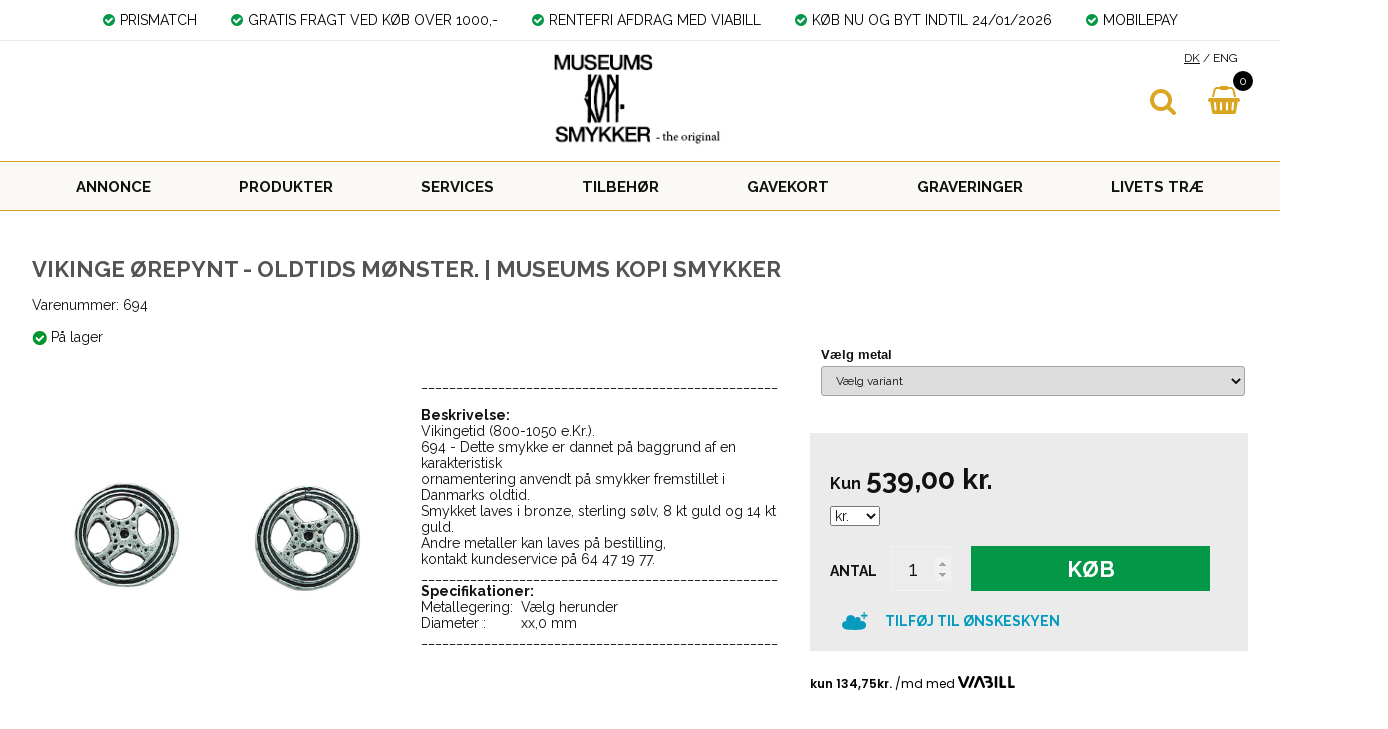

--- FILE ---
content_type: text/html; Charset=UTF-8
request_url: https://museum-jewelry.dk/shop/vikinge-oerepynt-oldtids-2747p.html
body_size: 9890
content:
<!DOCTYPE html>
<html lang='da' class="webshop-html" xmlns:fb="http://ogp.me/ns/fb#">
<head>
<title>Vikinge Ørepynt - Oldtids mønster 694.</title>
    <meta http-equiv="Content-Type" content="text/html;charset=UTF-8" />
    <meta name="generator" content="DanDomain Webshop" />
    <link rel="canonical" href="https://museum-jewelry.dk/shop/vikinge-oerepynt-oldtids-2747p.html"/>
    <link rel="preload" as="image" href="/images/694a.jpg" />
    <link rel="image_src" href="https://museum-jewelry.dk/images/694a.jpg" />
    <meta property="og:title" content="Vikinge &#216;repynt - Oldtids m&#248;nster. | MUSEUMS KOPI SMYKKER"/>
    <meta property="og:url" content="https://museum-jewelry.dk/shop/vikinge-oerepynt-oldtids-2747p.html"/>
    <meta property="og:image" content="https://museum-jewelry.dk/images/694a.jpg"/>
    <meta name="thumbnail" content="https://museum-jewelry.dk/images/694a.jpg" />
    <meta name="description" content="Perle af sølv fundet på kæde sammen med perler af glas, bjergkrystal og carneol. ">
    <meta name="keywords" content="vikinge, smykker, ørepynt , oldtid, kopi, museums, bronze, sølv guld, museumskopismykker">
    <meta http-equiv="Page-Enter" content="blendTrans(Duration=0)">
    <meta http-equiv="Page-Exit" content="blendTrans(Duration=0)">
    <link href="/shop/frontend/public/css/webshop.css?v=8.117.5220" rel="stylesheet" type="text/css">
    <script type="text/javascript">
        var UsesOwnDoctype = true
        var LanguageID = '29';
        var ReloadBasket = '';
        var MaxBuyMsg = 'Antal må ikke være større end';
        var MinBuyMsg = 'Antal må ikke være mindre end';
        var SelectVarMsg = 'Vælg variant før køb';
        var ProductNumber = '694';
        var ProductVariantMasterID = '694';
        var Keyword = '';
        var SelectVarTxt = 'Vælg variant';
        var ShowBasketUrl = '/shop/showbasket.html';
        var CurrencyReturnUrl = '/shop/vikinge-oerepynt-oldtids-2747p.html';
        var ReqVariantSelect = 'true';
        var EnablePicProtect = false;
        var PicprotectMsg = '(c) Museums Kopi Smykker';
        var AddedToBasketMessageTriggered = false;
        var CookiePolicy = {"cookiesRequireConsent":false,"allowTrackingCookies":true,"allowStatisticsCookies":true,"allowFunctionalCookies":true};
        setInterval(function(){SilentAjaxGetRequest(location.href);},900000);
    </script>

<script type="application/javascript" class="ce-script">
!function(f,b,e,v,n,t,s)
{if(f.fbq)return;n=f.fbq=function(){n.callMethod?
n.callMethod.apply(n,arguments):n.queue.push(arguments)};
if(!f._fbq)f._fbq=n;n.push=n;n.loaded=!0;n.version='2.0';
n.queue=[];t=b.createElement(e);t.async=!0;
t.src=v;s=b.getElementsByTagName(e)[0];
s.parentNode.insertBefore(t,s)}(window,document,'script',
'https://connect.facebook.net/en_US/fbevents.js');
fbq('init', '2862230860730747'); 
</script>
<noscript><img height="1" width="1" style="display:none"
src="https://www.facebook.com/tr?id=2862230860730747&ev=PageView&noscript=1"/>
</noscript>
<script type="application/javascript" class="ce-script">fbq('track', 'PageView',{},{eventID: '20589B57-6D05-4806-81D9-5A0F408AD75B'});</script>
    <script type="text/javascript" src="/shop/frontend/public/js/webshop.all.min.js?v=8.117.5220"></script>

<link rel="icon" type="image/gif" href="/images/new folder/favicon.ico">
<link href="/images/skins/dandodesign-prof/css/mks.css?1" rel="stylesheet" type="text/css">
<style>.fragttxt,.fragtok,.fragtnotok {display:none}</style>
<script type="text/javascript" async
  src="//l.getsitecontrol.com/p4ryoykw.js">
</script>

<!-- Ønskeskyen / Heylink tracking -->
<script src='https://tag.heylink.com/486ca828-d406-401b-a651-4d4f2482ff58/script.js' defer></script>
<script type="application/javascript" src="https://storage.googleapis.com/gowish-button-prod/js/gowish-iframe.js" data-use-btn="true"" id="gowish-iframescript" defer></script><link rel="stylesheet" href="https://storage.googleapis.com/gowish-button-prod/css/gowish-iframe.css">
<!-- End Ønskeskyen / Heylink tracking -->

<meta http-equiv="X-UA-Compatible" content="IE=edge">
<meta name="viewport" content="initial-scale=1.0, maximum-scale=1.0, user-scalable=0">
<link rel="stylesheet" href="https://maxcdn.bootstrapcdn.com/font-awesome/4.7.0/css/font-awesome.min.css">
<link href="https://fonts.googleapis.com/css?family=Raleway:400,700" rel="stylesheet">
<script type="text/javascript" src="/images/skins/dandodesign-prof/js/prof.min.js?2"></script>
<link href="/images/skins/dandodesign-prof/css/prof.min.css?2" rel="stylesheet" type="text/css">

<link href="/images/skins/dandodesign/css/dandodesign.dbsearch.css?v=1" rel="stylesheet" type="text/css">
<script src="/images/skins/dandodesign/js/dandodesign.dbsearch.js?v=1" charset="ISO-8859-1"></script>
<style>
  #widget {
  display: none
  }
  
  .SubCats_Categories_UL li img {
    height: unset;
}
</style>

</head>


<body class="webshop-productinfo webshop-body">
<style>
  @media(max-width:880px) {
    .webshop-frontpage .show li {width:100%}
	.webshop-frontpage .show li img {width:100%}
  }
</style>
<script>
  var ShippingLimit 	= 1000;
</script>
<section class="topline">
	<ul>
		<li><i class="fa fa-check-circle"></i>PRISMATCH</li>
	    <li><i class="fa fa-check-circle"></i>GRATIS FRAGT VED KØB OVER 1000,-</li>
      	<li><i class="fa fa-check-circle"></i>RENTEFRI AFDRAG MED VIABILL</li>
      	<li><i class="fa fa-check-circle"></i>KØB NU OG BYT INDTIL 24/01/2026</li>
        <li><i class="fa fa-check-circle"></i>MOBILEPAY</li>
	</ul>
</section>
<header><section><a href="/"><img class="WebShopSkinLogo" src="/images/skins/dandodesign-prof/media/logo web.jpg" /></a><form ID="Search_Form" method="POST" action="/shop/search-1.html" style="margin:0;"><input type="hidden" name="InitSearch" value="1"><span class="SearchTitle_SearchPage">Søg:</span><br><input type="text" name="Keyword" maxlength="50" size="12" class="SearchField_SearchPage" value=""><span class="nbsp">&nbsp;</span><input type="submit" value=">" name="Search" class="SubmitButton_SearchPage"><br></form><div class="lang"><span style="text-decoration:underline">DK</span> / <a href="http://www.museum-jewelry.com">ENG</a></div>
<div id="basket">
<div id="basket-products"><span id="totalproducts">0</span></div>
<div id="basket-price"><i aria-hidden="true" class="fa fa-shopping-basket"></i><b><span id="totalprice">0,00</span> kr.</b><span class="hidden" id="totalshipping"></span></div>
<div class="basketdropdown"></div>
</div>
<div id="resbasket"><i aria-hidden="true" class="fa fa-shopping-basket"></i><span>0</span></div>
<div id="resmenu"><i aria-hidden="true" class="fa fa-bars"></i></div>
</section></header>
<nav><div id="ProductmenuContainer_DIV" class="ProductmenuContainer_DIV"><span class="Heading_Productmenu Heading_ProductMenu"><u>Produkter</u></span><style type="text/css">.ProductMenu_MenuItemBold{font-weight:bold;}</style><ul id="ProductMenu_List"><li class="RootCategory_Productmenu"><a href="/shop/annonce-405c1.html" class="CategoryLink0_Productmenu Deactiv_Productmenu Deactiv_ProductMenu" title="ANNONCE">ANNONCE</a></li><li class="RootCategory_Productmenu has-dropdown"><a href="/shop/produkter-283s1.html" class="CategoryLink0_Productmenu Deactiv_Productmenu Deactiv_ProductMenu" title="PRODUKTER"><span class="ProductMenu_MenuItemBold">PRODUKTER</span></a><ul class="dropdown"><li class="SubCategory1_Productmenu"><a href="/shop/armbaand-107c1.html" class="CategoryLink1_Productmenu Deactiv_Productmenu Deactiv_ProductMenu" title="ARMBÅND">-ARMBÅND</a></li><li class="SubCategory1_Productmenu"><a href="/shop/brocher-100c1.html" class="CategoryLink1_Productmenu Deactiv_Productmenu Deactiv_ProductMenu" title="BROCHER">-BROCHER</a></li><li class="SubCategory1_Productmenu"><a href="/shop/baeltespaender-109c1.html" class="CategoryLink1_Productmenu Deactiv_Productmenu Deactiv_ProductMenu" title="BÆLTESPÆNDER">-BÆLTESPÆNDER</a></li><li class="SubCategory1_Productmenu"><a href="/shop/charms-110c1.html" class="CategoryLink1_Productmenu Deactiv_Productmenu Deactiv_ProductMenu" title="CHARMS">-CHARMS</a></li><li class="SubCategory1_Productmenu"><a href="/shop/collier-106c1.html" class="CategoryLink1_Productmenu Deactiv_Productmenu Deactiv_ProductMenu" title="COLLIÉR">-COLLIÉR</a></li><li class="SubCategory1_Productmenu"><a href="/shop/haarspaender-108c1.html" class="CategoryLink1_Productmenu Deactiv_Productmenu Deactiv_ProductMenu" title="HÅRSPÆNDER">-HÅRSPÆNDER</a></li><li class="SubCategory1_Productmenu"><a href="/shop/kors-120c1.html" class="CategoryLink1_Productmenu Deactiv_Productmenu Deactiv_ProductMenu" title="KORS">-KORS</a></li><li class="SubCategory1_Productmenu"><a href="/shop/manchetknapper-101c1.html" class="CategoryLink1_Productmenu Deactiv_Productmenu Deactiv_ProductMenu" title="MANCHETKNAPPER">-MANCHETKNAPPER</a></li><li class="SubCategory1_Productmenu"><a href="/shop/ringe-93c1.html" class="CategoryLink1_Productmenu Deactiv_Productmenu Deactiv_ProductMenu" title="RINGE">-RINGE</a></li><li class="SubCategory1_Productmenu"><a href="/shop/runer-114c1.html" class="CategoryLink1_Productmenu Deactiv_Productmenu Deactiv_ProductMenu" title="RUNER">-RUNER</a></li><li class="SubCategory1_Productmenu"><a href="/shop/sjalspaender-103c1.html" class="CategoryLink1_Productmenu Deactiv_Productmenu Deactiv_ProductMenu" title="SJALSPÆNDER">-SJALSPÆNDER</a></li><li class="SubCategory1_Productmenu"><a href="/shop/skak-113c1.html" class="CategoryLink1_Productmenu Deactiv_Productmenu Deactiv_ProductMenu" title="SKAK">-SKAK</a></li><li class="SubCategory1_Productmenu"><a href="/shop/slipsenaale-104c1.html" class="CategoryLink1_Productmenu Deactiv_Productmenu Deactiv_ProductMenu" title="SLIPSENÅLE">-SLIPSENÅLE</a></li><li class="SubCategory1_Productmenu"><a href="/shop/smykker-med-laeder-121c1.html" class="CategoryLink1_Productmenu Deactiv_Productmenu Deactiv_ProductMenu" title="SMYKKER MED LÆDER">-SMYKKER MED LÆDER</a></li><li class="SubCategory1_Productmenu"><a href="/shop/smykker-med-sten-361c1.html" class="CategoryLink1_Productmenu Deactiv_Productmenu Deactiv_ProductMenu" title="SMYKKER MED STEN">-SMYKKER MED STEN</a></li><li class="SubCategory1_Productmenu"><a href="/shop/stangnaale-131c1.html" class="CategoryLink1_Productmenu Deactiv_Productmenu Deactiv_ProductMenu" title="STANGNÅLE">-STANGNÅLE</a></li><li class="SubCategory1_Productmenu"><a href="/shop/thorshammer-94c1.html" class="CategoryLink1_Productmenu Deactiv_Productmenu Deactiv_ProductMenu" title="THORSHAMMER">-THORSHAMMER</a></li><li class="SubCategory1_Productmenu"><a href="/shop/vedhaeng-119c1.html" class="CategoryLink1_Productmenu Deactiv_Productmenu Deactiv_ProductMenu" title="VEDHÆNG">-VEDHÆNG</a></li><li class="SubCategory1_Productmenu"><a href="/shop/oerepynt-102c1.html" class="CategoryLink1_Productmenu Deactiv_Productmenu Deactiv_ProductMenu" title="ØREPYNT">-ØREPYNT</a></li></ul></li><li class="RootCategory_Productmenu"><a href="/shop/services-133c1.html" class="CategoryLink0_Productmenu Deactiv_Productmenu Deactiv_ProductMenu" title="SERVICES">SERVICES</a></li><li class="RootCategory_Productmenu"><a href="/shop/tilbehoer-132c1.html" class="CategoryLink0_Productmenu Deactiv_Productmenu Deactiv_ProductMenu" title="TILBEHØR">TILBEHØR</a></li><li class="RootCategory_Productmenu"><a href="/shop/gavekort-254c1.html" class="CategoryLink0_Productmenu Deactiv_Productmenu Deactiv_ProductMenu" title="GAVEKORT">GAVEKORT</a></li><li class="RootCategory_Productmenu"><a href="/shop/graveringer-140c1.html" class="CategoryLink0_Productmenu Deactiv_Productmenu Deactiv_ProductMenu" title="GRAVERINGER">GRAVERINGER</a></li><li class="RootCategory_Productmenu"><a href="/shop/livets-trae-312c1.html" class="CategoryLink0_Productmenu Deactiv_Productmenu Deactiv_ProductMenu" title="LIVETS TRÆ">LIVETS TRÆ</a></li></ul><!--<CategoryStructure></CategoryStructure>-->
<!--Loaded from disk cache--></div><input type="hidden" value="297" id="RootCatagory"><!--categories loaded in: 34ms--></nav>
<article>
  <aside class="leftmenu"></aside>
  <div class="content"><div><div itemscope itemtype="https://schema.org/Product">
<meta itemprop="sku" content="694"/>
<meta itemprop="itemCondition" content="https://schema.org/NewCondition" />
<div itemprop="shippingDetails" itemtype="https://schema.org/OfferShippingDetails" itemscope>
<div itemprop="shippingRate" itemtype="https://schema.org/MonetaryAmount" itemscope>
<meta itemprop="value" content="49.00" />
<meta itemprop="currency" content="DKK" />
</div>
</div>
<FORM METHOD="POST" NAME="myform" class="product-details-buy-form" OnSubmit="return BuyProduct(this,'1','0','False');" ACTION="/shop/basket.asp"><INPUT TYPE="hidden" NAME="VerticalScrollPos" VALUE=""><INPUT TYPE="hidden" NAME="BuyReturnUrl" VALUE="/shop/vikinge-oerepynt-oldtids-2747p.html"><INPUT TYPE="hidden" NAME="Add" VALUE="1"><INPUT TYPE="HIDDEN" NAME="ProductID" VALUE="694"><div class="breadcrumb">
<TABLE width="100%" border="0" cellpadding="0" cellspacing="0">
<TR>
<TD CLASS="BreadCrumb_ProductInfo BreadCrumb_Productinfo"><span itemscope itemtype="https://schema.org/BreadcrumbList"><span itemprop="itemListElement" itemscope itemtype="https://schema.org/ListItem"><a class="BreadCrumbLink_Active" href="/shop/-328c1.html" itemprop="item"><span itemprop="name"></span></a><meta itemprop="position" content="1" /></span></span><BR><BR></TD>
</TR>
</TABLE>
</div>
<div class="container-fluid">
<h1><SPAN CLASS="Description_Productinfo" itemprop="name">Vikinge Ørepynt - Oldtids mønster. | MUSEUMS KOPI SMYKKER</SPAN></h1>
  Varenummer: <SPAN CLASS="Description_Productinfo" itemprop="productid">694</SPAN><div class="stockstatus"><br><IMG src="/images/skins/dandodesign-prof/media/icon-stock-green.png"> <SPAN CLASS="Description_Productinfo">På lager </SPAN></div>
<div class="col-image">
<div class="imagecontainer">
<div class="productimage"><script type="text/javascript" language="javascript" SRC="/Shop/frontend/components/magiczoomplus/magiczoomplus.js?version=528"></script><script type="text/javascript">
      var mzOptions  = {
      'expand': 'window',
      
        'zoomMode':'off',
        'zoomPosition': 'inner',
      
      'hint' : 'off'
      
		,onZoomReady: function() {
		var image = $('#'+arguments[0]).find('img')
		var imageAlt = $(image[0]).attr('alt');
		var zoomImage = $('.mz-zoom-window').find('img');
		$(zoomImage).attr("alt",imageAlt);
		}
		}
	</script><script type="text/javascript">
      function toggleSpecialOfferOverlays(show){
        if(show){
          $('.Element_Overlay_ProdInfo_SavingsImage_DIV').show();
          $('.Element_Overlay_ProdInfo_SavingsText_DIV').show();
          $('.Element_Overlay_ProdInfo_SpecialOfferImage_DIV').show();
        }
        else{
          $('.Element_Overlay_ProdInfo_SavingsImage_DIV').hide();
          $('.Element_Overlay_ProdInfo_SavingsText_DIV').hide();
          $('.Element_Overlay_ProdInfo_SpecialOfferImage_DIV').hide();
        }
      }
    </script><script>
    jQuery('.zoom-gallery .selectors a').on('click touchstart', function(e) {
    $('.magic-zoom-video-iframe').each(function(index,item){
      $(item).attr('src','');
    });
    var dataSlideId = $(this).attr('data-slide-id');
    var iframe = $('#'+dataSlideId)
    if (iframe.length) {
      var iframeSrc = iframe.attr('data-src');
      iframe.attr('src',iframeSrc+'&autoplay=1');
    }
    jQuery('.zoom-gallery .zoom-gallery-slide').removeClass('active');
    jQuery('.zoom-gallery .selectors a').removeClass('active');
    jQuery('.zoom-gallery .zoom-gallery-slide[data-slide-id="'+jQuery(this).attr('data-slide-id')+'"]').addClass('active');
    jQuery(this).addClass('active');
    e.preventDefault();
    });
    </script><link href="/Shop/frontend/components/magiczoomplus/magiczoomplus.css?version=528" rel="stylesheet" type="text/css" media="screen">
<style type="text/css">
      .zoom-gallery-slide {
        display: none;
      }
      .zoom-gallery .zoom-gallery-slide.active {
        display: block;
        opacity: 1;
        visibility: visible;
      }
      .zoom-gallery .video-slide {
        position:relative;
        padding-bottom:56.25%;
        padding-top:30px;
        height:0;
        overflow:hidden;
        opacity: 0;
        visibility: hidden;
        transition: all ease-in-out 300ms;
      }
      .zoom-gallery .video-slide iframe,
      .zoom-gallery .video-slide object,
      .zoom-gallery .video-slide embed {
        position:absolute;
        top:0;
        left:0;
        width:100%;
        height:100%;
      }
      .zoom-gallery .selectors img {
        box-shadow: none !important;
        filter: none !important;
        -webkit-filter: none !important;
      }
      .zoom-gallery .selectors a[data-slide-id=video-1],
      .zoom-gallery .selectors a[data-slide-id=video-2] {
        position: relative;
      }
      .zoom-gallery .selectors a[data-slide-id=video-1] img,
      .zoom-gallery .selectors a[data-slide-id=video-2] img {
        opacity: 0.8;
      }
    </style>
<div class="zoom-gallery">
<div id="product-image-container" data-slide-id="zoom" class="zoom-gallery-slide active"><a class="MagicZoom" id="zoom-v" data-options="lazyZoom: true" href="/images/694a-p.jpg" title="Vikinge Ørepynt - Oldtids mønster. | MUSEUMS KOPI SMYKKER"><img itemprop="image" src="/images/694a.jpg" alt="Vikinge Ørepynt - Oldtids mønster. | MUSEUMS KOPI SMYKKER"></a></div>
</div>
</div>
<div class="productthumbs ImageSelector"></div>
</div>
</div>
<div class="col-buy">
<div class="variants"><SCRIPT LANGUAGE="Javascript">

    // Variables
    var avGroups = new Array();
    var avImages = new Array();
    var avCombinations = new Array();

    
    
    // Group 0;
    avCurGroup = 0;
    avGroups[avCurGroup] = new avGroup('Metaller');
    avImages[avCurGroup] = new avGroup('Metaller');
		
    avGroups[avCurGroup].Values[0]	= 'Bronze';
    avImages[avCurGroup].Values[0]	= '';
		
    avGroups[avCurGroup].Values[1]	= 'Sterling sølv';
    avImages[avCurGroup].Values[1]	= '';
		
    avGroups[avCurGroup].Values[2]	= '8 kt guld';
    avImages[avCurGroup].Values[2]	= '';
		
    avGroups[avCurGroup].Values[3]	= '14 kt guld';
    avImages[avCurGroup].Values[3]	= '';
		

    /* COMBINATIONS */
    avCombinations[0]	= new avCombination('694-14 kt guld','Metaller','14 kt guld');
    avCombinations[1]	= new avCombination('694-8 kt guld','Metaller','8 kt guld');
    avCombinations[2]	= new avCombination('694-Bronze','Metaller','Bronze');
    avCombinations[3]	= new avCombination('694-Sterling sølv','Metaller','Sterling sølv');
    </SCRIPT><STYLE>
		    

			.Variants {
			}

			.VariantGroup {
			}

			.VariantGroupPosition {
			  list-style-type: none;
			  font: 10pt arial;
			  font-weight : bold;
			  padding-bottom : 0px;
			  margin-left : -30px;
			}

			.VariantGroupLabel {
			  font: 8pt arial;
			  font-weight : bold;
			}
		   
			.VariantGroupControl {
			  color: blue;
			}


		  </STYLE>
<DIV CLASS="Variants">
<TABLE CLASS="VariantGroup  VariantGroupPosition-1" BORDER="0" CELLPADDING="1" CELLSPACING="1">
<TR>
<TD ROWSPAN="3" VALIGN="BOTTOM"></TD>
<TD CLASS="VariantGroupLabel">Vælg metal</TD>
</TR>
<TR>
<TD><SELECT disabled="true" CLASS="OptionSelect_ProductInfo" id="avCombo0" OnChange="avComboSelected(0,this);"><OPTION VALUE="">Vælg variant</OPTION></SELECT></TD>
</TR>
</TABLE>
</DIV><SCRIPT LANGUAGE="Javascript">
    var avNumVariants =  1;
    var svNumVariants =  0;
    var loaded = false;
    
    if (avNumVariants > 0) {
    avInitialize();
    avSelect('694');
    }
    loaded = true;
    </SCRIPT></div>
<div class="buybox box">
<div class="price-retail"></div>
<div class="price-saving"></div>
<div class="price">
<div itemscope="" itemtype="https://schema.org/Offer" itemprop="offers">
<link itemprop="availability" href="https://schema.org/InStock">
<META itemprop="priceCurrency" content="DKK">
<META itemprop="url" content="https://museum-jewelry.dk/shop/vikinge-oerepynt-oldtids-2747p.html">
<META itemprop="priceValidUntil" content="">
<div class="Prices_Custom_DIV"><div><span class="price-txt">Kun</span><span class="price-before"></span><span content="539.00" itemprop="price" data-unitprice="539.00">539,00</span><span class="price-currency"> kr.</span></div></div></div></div>
<div class="currency"><Select Name="CurrencySelect" onChange="javascript:ChangeCurrency(this.value);" class="TextInputField_ProductInfo"><Option Value="DKK" selected>kr.</Option><Option Value="EURO" >EUR</Option><Option Value="GBP" >GBP</Option><Option Value="USD" >USD</Option></Select> </div>
<div class="buy">
<div id="BUYSECTION">
<div class="amountWrapper"><span class="amountWrapperHeadline">Antal</span><INPUT ID="amount" TYPE="number" CLASS="TextInputField_ProductInfo TextInputField_Productinfo" NAME="AMOUNT" min="1" SIZE="3" MAXLENGTH="6" VALUE="1"></div>
<div class="buyWrapper"><span class="buyWrapperHeadline">Køb</span><INPUT TYPE="IMAGE" BORDER="0" SRC="/images/skins/dandodesign-prof/media/transparent.png"></div>
</div>
</div><button class="gowish-btn" data-region="denmark" id="gowishWhiteButton" style="font: inherit; font-weight: 600; font size: 16px; background-color: transparent; margin-top: 10px; margin-bottom: -10px;" type="button">Tilføj til Ønskeskyen
      </button></div>
<div class="productnumber"></div>
<div class="ViaBill_pricetag_product viabill-pricetag" data-price="539.00" data-currency="DKK" data-language="da" data-view="product"></div>
</div>
<div class="col-info">
<div class="desc">
<DIV CLASS="Description_Productinfo" itemprop="description">___________________________________________________<br />
<br />
<u><strong>Beskrivelse:</u></strong> <br />
Vikingetid (800-1050 e.Kr.).<br />
694 - Dette smykke er dannet på baggrund af en karakteristisk<br />
ornamentering anvendt på smykker fremstillet i Danmarks oldtid.<br />
Smykket laves i bronze, sterling sølv, 8 kt guld og 14 kt guld.<br />
Andre metaller kan laves på bestilling,<br />
kontakt kundeservice på 64 47 19 77.<br />
___________________________________________________</DIV><DIV CLASS="Description_Productinfo"><u><strong>Specifikationer:</strong><table height="20" cellspacing="0" cellpadding="0" width="0"border="0"><tbody><td width="100">Metallegering:<br />
                    Diameter :<br />
                    <td width="131">Vælg herunder<br />
                    xx,0 mm</td></tbody></table>___________________________________________________</DIV>
</div>
</div>
</div>
<div class="product-list"></div>
<div class="product-list"></div><input type="hidden" value="productinfo" name="PostOrigin"></FORM><FORM ID="RelatedBuy_Form" method="post" style="margin:0px;display:none;" ACTION="/shop/basket.asp"><INPUT ID="RelatedAdd" TYPE="hidden" NAME="Add" VALUE="1"><INPUT ID="RelatedProdID" TYPE="hidden" NAME="ProductID" VALUE=""><INPUT ID="RelatedAmount" TYPE="hidden" NAME="amount" VALUE=""><INPUT ID="RelatedMinBuyAmount" TYPE="hidden" VALUE=""><INPUT ID="RelatedMaxBuyAmount" TYPE="hidden" VALUE=""><INPUT TYPE="hidden" NAME="VerticalScrollPos" VALUE=""><INPUT TYPE="hidden" NAME="BuyReturnUrl" VALUE="/shop/vikinge-oerepynt-oldtids-2747p.html"></FORM><script>function BuyRelatedProductCustom(ProdNumber,MinBuyAmount,MaxBuyAmount){try{var RelatedBuyAmount=document.getElementById('AmountRelated_'+ProdNumber).value}catch(e){var RelatedBuyAmount=MinBuyAmount};document.getElementById('RelatedProdID').value=ProdNumber;document.getElementById('RelatedAmount').value = RelatedBuyAmount;document.getElementById('RelatedMinBuyAmount').value = MinBuyAmount;document.getElementById('RelatedMaxBuyAmount').value = MaxBuyAmount;if (BuyRelatedProduct(document.getElementById('RelatedBuy_Form'),MinBuyAmount,MaxBuyAmount,'False')){document.getElementById('RelatedBuy_Form').submit();}}</script><SCRIPT>$(function(){UpdateBuyControls();});</SCRIPT><script type="text/javascript">AddImageOverlay('','/images/skins/dandodesign-prof/media/transparent.png',0,'20','ProductInfo-related','ProductInfo-related_');
           AddImageOverlay('','/images/skins/dandodesign-prof/media/transparent.png',0,'20','ProductInfo-customersbought','ProductInfo-customersbought_');
        </script>
</div><script type="application/javascript" class="ce-script">fbq('track', 'ViewContent', {'content_type': 'product', 'content_ids': ['694'], 'content_name': 'Vikinge Ørepynt - Oldtids mønster. | MUSEUMS KOPI SMYKKER', 'currency': 'DKK', 'value': '539.00'},{eventID: '97E03F9B-92E6-4933-B845-48EC69F3EB6E'});</script>
<!--Product details loaded in: 194ms--></div></div>
</article>
<footer>
	<section>
		<ul>
			<li><b>Her finder du os</b>
              <div>
				<i class="fa fa-map-marker"></i>Museums Kopi Smykker<br>Brønserudvænget 3<br>DK-5492 Vissenbjerg<br>CVR : 20425482<br/><br>
              	<i class="fa fa-phone"></i>Ring til os på <span class="lg" location.href="tel:64471977">64 47 19 77</span><br>
              	<i class="fa fa-envelope-o"></i>Skriv til os på <span class="lg"><a href="mailto:viking@museum-jewelry.dk">viking@museum-jewelry.dk</a></span>
              </div>
          </li>
			<li><b>Kundeservice</b>
				<ul class="list_link">
                  <li><a href="/shop/cms-Butikker.html">Find Butik</a></li>
                  <li><a href="/shop/profile.html">Kontakt os</a></li>
                  <li><a href="/shop/cms-handelsbetingelser.html">Garanti og udvidet garanti</a></li>
                  <li><a href="/shop/cms-handelsbetingelser.html">Handelsbetingelser</a></li>
                  <li><a href="/shop/cms-handelsbetingelser.html">Retur / Reklamation</a></li>
                </ul>
			</li>
         	<li><b>Information</b>
              <ul class="list_link">
                <li><a href="/shop/cms-handelsbetingelser.html">Kvalitet og kontrol</a></li>
                <li><a href="/shop/profile.html">Om os</a></li>
                <li><a href="/shop/toplist-2-10-1.html">Top 10 produkter</a></li>
                <li><a href="/shop/cms-10.html">Sitemap</a></li>
              </ul>
			</li>
          	<li><b>Følg os her:</b>
				<ul class="list_icon">
                  	<li><a target="_blank" href="https://www.facebook.com/Gottessolvogguld"><i class="fa fa-facebook-square"></i></a></li>
                  	<li><a target="_blank" href="https://www.instagram.com/gottessolvogguld/"><i class="fa fa-instagram"></i></a></li>
				</ul>
			</li>
		</ul>
	</section>
  	<div class="credits">
      <section>
        <div>© 1986 - 2018  Museums Kopi Smykker Alle rettigheder forbeholdt</div>
      </section>
    </div>
</footer>


<script type="text/javascript">
$(function(){DetectBrowser();});
</script>
<!--Page loaded in: 242ms-->
<div id="divRememberToBuy" style="display:none"></div>
<div id="ReviewDialog" style="display:none;"></div>

<script src="https://ssl.dandodesign.dk/app/log/299141372521.js?10" type="text/javascript"></script>
<link href="https://ssl.dandodesign.dk/app/log/299141372521.css?10" type="text/css" rel="stylesheet">
<script>
(function(){window.viabillOptions = window.viabillOptions || [];window.viabillOptions.push({'pricetag.cookiesEnabled':['necessary','statistical','functional','marketing'] });var o=document.createElement('script');o.type='text/javascript';o.async=true;o.src='https://pricetag.viabill.com/script/ylgUkXIQ7wo%3D';var s=document.getElementsByTagName('script')[0];s.parentNode.insertBefore(o,s);})();
</script>

<script type="text/javascript">$.ajax({type: "POST",url: "/shop/StatInit.asp",data: {SharedSessionId:"67823202-F6B9-4967-8D21-2D7B0A202D77"}});</script>
</body>

</html>

--- FILE ---
content_type: text/html;charset=utf-8
request_url: https://ssl.dandodesign.dk/app/app.recentsales/getsales.asp?callback=jQuery37109420436678972697_1768728315137&siteid=299141372521&_=1768728315138
body_size: 2006
content:
jQuery37109420436678972697_1768728315137([{"id":"9553265","message":"En anden kunde har lige købt","producturl":"/shop/vikingeperle-i-soelv-8713p.html?ref=salgsbooster","productpicture":"/images/768sba-t.jpg","productname":"VIKINGEPERLE i sølv med Blå Agat, 17 mm | MUSEUMS KOPI SMYKKER","timestamp":""},{"id":"9552763","message":"En anden kunde har lige købt","producturl":"/shop/vikinge-armring-armbaand-3261p.html?ref=salgsbooster","productpicture":"/images/flae7-t.jpg","productname":"Vikinge Armring - Armbånd m. bidleslås og kraftig læderrem. | MUSEUMS KOPI SMYKKER","timestamp":""},{"id":"9550531","message":"En anden kunde har lige købt","producturl":"/shop/vikinge-armring-soelvarmring-3107p.html?ref=salgsbooster","productpicture":"/images/416-t.jpg","productname":"Vikinge Armring - Sølvarmring fundet ved Tolstrup, Års, Jylland. | MUSEUMS KOPI SMYKKER","timestamp":""},{"id":"9549381","message":"En anden kunde har lige købt","producturl":"/shop/vikinge-armring-armbaand-3253p.html?ref=salgsbooster","productpicture":"/images/475ll8-t.jpg","productname":"Vikinge Armring - Armbånd m. kraftig læderrem. | MUSEUMS KOPI SMYKKER","timestamp":""},{"id":"9548334","message":"En anden kunde har lige købt","producturl":"/shop/dyrevedhaeng-fundet-i-1845p.html?ref=salgsbooster","productpicture":"/images/219-t.jpg","productname":"Dyrevedhæng - fundet i Fårdal ved Randers. | MUSEUMS KOPI SMYKKER","timestamp":""},{"id":"9541394","message":"En anden kunde har lige købt","producturl":"/shop/ildstaal-freja-symbol-1991p.html?ref=salgsbooster","productpicture":"/images/443-1-t.jpg","productname":"Ildstål - Freja symbol fra Birka, Sverige. | MUSEUMS KOPI SMYKKER","timestamp":""},{"id":"9537319","message":"En anden kunde har lige købt","producturl":"/shop/yggdrasil-livets-trae-9498p.html?ref=salgsbooster","productpicture":"/images/765-2-t.jpg","productname":"Yggdrasil - livets træ, 17,5 mm | MUSEUMS KOPI SMYKKER","timestamp":""},{"id":"9535363","message":"En anden kunde har lige købt","producturl":"/shop/plademotiv-fra-fund-5957p.html?ref=salgsbooster","productpicture":"/images/204-t.jpg","productname":"Plademotiv fra fund Belleshøj Mark, København. | MUSEUMS KOPI SMYKKER","timestamp":""},{"id":"9533726","message":"En anden kunde har lige købt","producturl":"/shop/vikinge-skib-denne-2931p.html?ref=salgsbooster","productpicture":"/images/233sk-t.jpg","productname":"Vikinge skib - Denne helleristning, der findes på en sten ved Gilleleje i Nordsjælland. | MUSEUMS KOPI SMYKKER","timestamp":""},{"id":"9532778","message":"En anden kunde har lige købt","producturl":"/shop/vikinge-ring-meget-4186p.html?ref=salgsbooster","productpicture":"/images/691-1-t.jpg","productname":"Vikinge Ring - Meget store sølvfund i Rebild, Jylland. | MUSEUMS KOPI SMYKKER","timestamp":""},{"id":"9532366","message":"En anden kunde har lige købt","producturl":"/shop/soltegn-30mm-fra-1919p.html?ref=salgsbooster","productpicture":"/images/333-t.jpg","productname":"Soltegn, 30mm - fra Nyborg. | MUSEUMS KOPI SMYKKER","timestamp":""},{"id":"9531048","message":"En anden kunde har lige købt","producturl":"/shop/fundet-paa-en-2106p.html?ref=salgsbooster","productpicture":"/images/445-t.jpg","productname":"Fundet på en kirkegård i Pitney, Somerset, England. | MUSEUMS KOPI SMYKKER","timestamp":""},{"id":"9530624","message":"En anden kunde har lige købt","producturl":"/shop/perle-fra-fyrkat-2010p.html?ref=salgsbooster","productpicture":"/images/451-t.jpg","productname":"Perle fra Fyrkat. | MUSEUMS KOPI SMYKKER","timestamp":""},{"id":"9528258","message":"En anden kunde har lige købt","producturl":"/shop/thors-hammer-fundet-1966p.html?ref=salgsbooster","productpicture":"/images/436-t.jpg","productname":"Thors hammer, fundet ved Vaalse på Falster. | MUSEUMS KOPI SMYKKER","timestamp":""},{"id":"9527660","message":"En anden kunde har lige købt","producturl":"/shop/vikinge-armring-fundet-3166p.html?ref=salgsbooster","productpicture":"/images/421-t.jpg","productname":"Vikinge Armring - Fundet ved Terslev, Sjælland. | MUSEUMS KOPI SMYKKER","timestamp":""},{"id":"9526098","message":"En anden kunde har lige købt","producturl":"/shop/thorshammer-fundet-i-1945p.html?ref=salgsbooster","productpicture":"/images/402-1-t.jpg","productname":"Thorshammer, fundet i solv ved Romersdal, Bornholm. | MUSEUMS KOPI SMYKKER","timestamp":""},{"id":"9525029","message":"En anden kunde har lige købt","producturl":"/shop/vikinge-oerepynt-oldtids-5948p.html?ref=salgsbooster","productpicture":"/images/675-t.jpg","productname":"Vikinge Ørepynt - Oldtids mønster. | MUSEUMS KOPI SMYKKER","timestamp":""},{"id":"9525024","message":"En anden kunde har lige købt","producturl":"/shop/laederarmbaand-med-vikingeknude-6496p.html?ref=salgsbooster","productpicture":"/images/767-t.jpg","productname":"Læderarmbånd med vikingeknude | MUSEUMS KOPI SMYKKER","timestamp":""},{"id":"9522024","message":"En anden kunde har lige købt","producturl":"/shop/vikinge-ring-fingerring-2302p.html?ref=salgsbooster","productpicture":"/images/349-t.jpg","productname":"Vikinge Ring - Fingerring af guld. | MUSEUMS KOPI SMYKKER","timestamp":""},{"id":"9520380","message":"En anden kunde har lige købt","producturl":"/shop/vikinge-ring-fra-8617p.html?ref=salgsbooster","productpicture":"/images/2008-t.jpg","productname":"Vikinge ring fra fund i Letland | MUSEUMS KOPI SMYKKER","timestamp":""},{"id":"9519204","message":"En anden kunde har lige købt","producturl":"/shop/vikinge-smykker-thorshammer-2781p.html?ref=salgsbooster","productpicture":"/images/434-t.jpg","productname":"Vikinge Smykker - Thorshammer, fundet i sølv ved Rømersdal, Bornholm. | MUSEUMS KOPI SMYKKER","timestamp":""},{"id":"9518513","message":"En anden kunde har lige købt","producturl":"/shop/vikinge-ring-fra-2288p.html?ref=salgsbooster","productpicture":"/images/340-t.jpg","productname":"Vikinge ring - fra Hallenslev, Gjerslev Sogn, ved Løve Herred.  | MUSEUMS KOPI SMYKKER","timestamp":""},{"id":"9516998","message":"En anden kunde har lige købt","producturl":"/shop/germansk-jernalder-amulet-4135p.html?ref=salgsbooster","productpicture":"/images/342-t.jpg","productname":"Germansk Jernalder Amulet - Bracteate fra Darum i Ribe amt. | MUSEUMS KOPI SMYKKER","timestamp":""},{"id":"9516671","message":"En anden kunde har lige købt","producturl":"/shop/gavekort-%7c-museums-5199p.html?ref=salgsbooster","productpicture":"/images/gavekort-t.jpg","productname":"Gavekort | MUSEUMS KOPI SMYKKER","timestamp":""},{"id":"9516342","message":"En anden kunde har lige købt","producturl":"/shop/vikige-oerepynt-berlok-2940p.html?ref=salgsbooster","productpicture":"/images/409-1os-t.jpg","productname":"Vikige ørepynt - Berlok, lille ornament, fundet ved Birka, Sverige | MUSEUMS KOPI SMYKKER","timestamp":""},{"id":"9515195","message":"En anden kunde har lige købt","producturl":"/shop/vikinge-ring-findestedet-2228p.html?ref=salgsbooster","productpicture":"/images/222-t.jpg","productname":"Vikinge Ring - Findestedet, gravplads ved Norup Mark øst for Ringsted. | MUSEUMS KOPI SMYKKER","timestamp":""},{"id":"9515012","message":"En anden kunde har lige købt","producturl":"/shop/vikinge-ring-fundet-2272p.html?ref=salgsbooster","productpicture":"/images/326-t.jpg","productname":"Vikinge ring fundet i guld -  ved Broholm på Fyn. | MUSEUMS KOPI SMYKKER","timestamp":""},{"id":"9514912","message":"En anden kunde har lige købt","producturl":"/shop/thorshammer-med-laederarmbaand-6491p.html?ref=salgsbooster","productpicture":"/images/403-la-t.jpg","productname":"Thorshammer med læderarmbånd fundet ved Mandemark på Møn. | MUSEUMS KOPI SMYKKER","timestamp":""},{"id":"9513501","message":"En anden kunde har lige købt","producturl":"/shop/vikinge-ring-fundet-2243p.html?ref=salgsbooster","productpicture":"/images/305-t.jpg","productname":"Vikinge Ring - Fundet i guld ved Sødinge på Fyn. | MUSEUMS KOPI SMYKKER","timestamp":""},{"id":"9513172","message":"En anden kunde har lige købt","producturl":"/shop/soltegn-24mm-fra-1915p.html?ref=salgsbooster","productpicture":"/images/333-2-t.jpg","productname":"Soltegn, 24mm - fra Nyborg. | MUSEUMS KOPI SMYKKER","timestamp":""}])

--- FILE ---
content_type: text/plain; charset=utf-8
request_url: https://events.getsitectrl.com/api/v1/events
body_size: 556
content:
{"id":"66f41b127f1007eb","user_id":"66f41b127f25cee9","time":1768728316412,"token":"1768728316.df6b847c792c12b1c6ebaafa586583ab.a427687f22664ab2f58a60fc49d606db","geo":{"ip":"18.224.17.7","geopath":"147015:147763:220321:","geoname_id":4509177,"longitude":-83.0061,"latitude":39.9625,"postal_code":"43215","city":"Columbus","region":"Ohio","state_code":"OH","country":"United States","country_code":"US","timezone":"America/New_York"},"ua":{"platform":"Desktop","os":"Mac OS","os_family":"Mac OS X","os_version":"10.15.7","browser":"Other","browser_family":"ClaudeBot","browser_version":"1.0","device":"Spider","device_brand":"Spider","device_model":"Desktop"},"utm":{}}